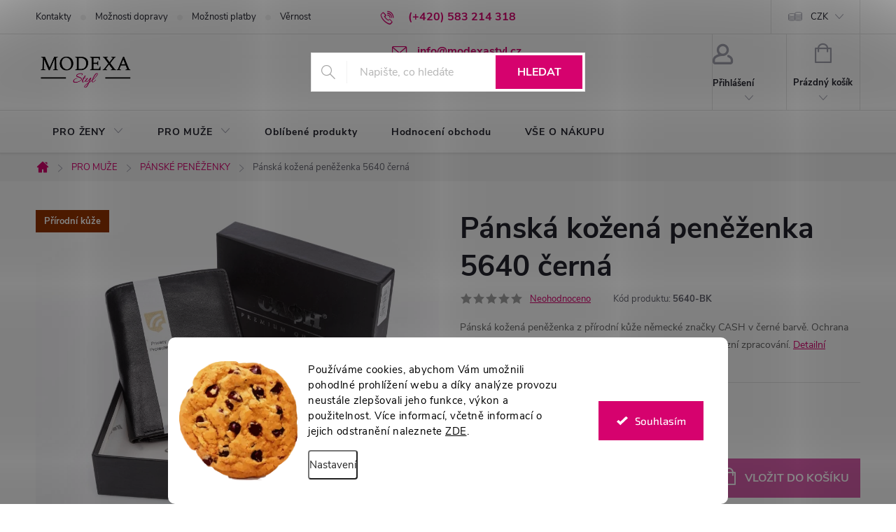

--- FILE ---
content_type: text/css; charset=utf-8
request_url: https://cdn.myshoptet.com/usr/apollo.jakubtursky.sk/user/documents/assets/sipky/main.css?v=19
body_size: 812
content:
:root{--color-detail-product-arrows-BG:rgba(0,0,0,0.25);--color-detail-product-arrows-BG-hover:rgba(0,0,0,0.6);--color-detail-product-arrows-icon:#ffffff;--color-detail-product-arrows-icon-hover:#ffffff;--detail-product-arrows-border-radius:100%}.has-detail-product-arrows.tursky-apollo .carousel-control--product.right:before,.has-detail-product-arrows.tursky-apollo .carousel-control--product.left:before{box-shadow:none;background-color:transparent;color:inherit}.has-detail-product-arrows.dklab-sliderplus-arrow-bublina .p-image .carousel-control:after,.has-detail-product-arrows.shoptak-carbon .p-image .carousel-control:after{display:none}.has-detail-product-arrows.dklab-sliderplus-arrow-bublina .p-image .carousel-control.right:before,.has-detail-product-arrows.shoptak-carbon .p-image .carousel-control.right:before,.has-detail-product-arrows.dklab-sliderplus-arrow-bublina .p-image .carousel-control.left:before,.has-detail-product-arrows.shoptak-carbon .p-image .carousel-control.left:before{content:"" !important;font-family:shoptet}.has-detail-product-arrows.template-09 .carousel-control--product.right,.has-detail-product-arrows.template-10 .carousel-control--product.right,.has-detail-product-arrows.template-09 .carousel-control--product.left,.has-detail-product-arrows.template-10 .carousel-control--product.left{display:inline-block;speak:none;vertical-align:middle;font-family:shoptet;font-style:normal;font-weight:normal;font-variant:normal;line-height:0;text-transform:none;text-decoration:none}.has-detail-product-arrows.template-09 .carousel-control--product.right:before,.has-detail-product-arrows.template-10 .carousel-control--product.right:before,.has-detail-product-arrows.template-09 .carousel-control--product.left:before,.has-detail-product-arrows.template-10 .carousel-control--product.left:before{font-size:24px}@media (min-width: 768px){.has-detail-product-arrows.template-09 .carousel-control--product.right:before,.has-detail-product-arrows.template-10 .carousel-control--product.right:before,.has-detail-product-arrows.template-09 .carousel-control--product.left:before,.has-detail-product-arrows.template-10 .carousel-control--product.left:before{font-size:26px}}.has-detail-product-arrows.template-09 .carousel-control--product.right:before,.has-detail-product-arrows.template-10 .carousel-control--product.right:before{content:"\e910"}.has-detail-product-arrows.template-09 .carousel-control--product.left:before,.has-detail-product-arrows.template-10 .carousel-control--product.left:before{content:"\e90f"}.has-detail-product-arrows .p-image.is-border-radius+.carousel-control.right,.has-detail-product-arrows .p-image.is-border-radius+.carousel-control+.carousel-control.right,.has-detail-product-arrows .p-image.is-border-radius .carousel-control--product.right,.has-detail-product-arrows .p-image.is-border-radius+.carousel-control.left,.has-detail-product-arrows .p-image.is-border-radius+.carousel-control+.carousel-control.left,.has-detail-product-arrows .p-image.is-border-radius .carousel-control--product.left{border-radius:var(--detail-product-arrows-border-radius)}@media (min-width: 768px){.has-detail-product-arrows .p-image.show-on-hover .carousel-control--product.right,.has-detail-product-arrows .p-image.show-on-hover .carousel-control--product.left{opacity:0;visibility:hidden;transition:opacity 250ms ease-out,transform 250ms ease-out}}@media (min-width: 768px){.has-detail-product-arrows .p-image.show-on-hover .carousel-control--product.left{transform:translateX(-20px)}.has-detail-product-arrows .p-image.show-on-hover .carousel-control--product.right{transform:translateX(20px)}}@media (min-width: 768px){.has-detail-product-arrows .p-image.show-on-hover:hover .carousel-control--product.right,.has-detail-product-arrows .p-image.show-on-hover:hover .carousel-control--product.left{opacity:1;visibility:visible;transform:translateX(0)}}.has-detail-product-arrows .carousel-control--product{display:block;color:var(--color-detail-product-arrows-icon)}.has-detail-product-arrows .carousel-control--product:hover{color:var(--color-detail-product-arrows-icon-hover)}.lSSlideWrapper .has-detail-product-arrows .carousel-control--product.right,.lSSlideWrapper .has-detail-product-arrows .carousel-control--product.left{width:40px !important}.lSSlideWrapper .has-detail-product-arrows .carousel-control--product.right:before,.lSSlideWrapper .has-detail-product-arrows .carousel-control--product.left:before{width:40px !important}@media (min-width: 768px){.lSSlideWrapper .has-detail-product-arrows .carousel-control--product.right:before,.lSSlideWrapper .has-detail-product-arrows .carousel-control--product.left:before{width:50px !important}}@media (min-width: 768px){.lSSlideWrapper .has-detail-product-arrows .carousel-control--product.right,.lSSlideWrapper .has-detail-product-arrows .carousel-control--product.left{width:50px !important}}.has-detail-product-arrows .carousel-control--product.right,.has-detail-product-arrows .carousel-control--product.left{display:block;position:absolute;top:50%;transform:translateY(-50%);width:40px;height:40px;opacity:1;cursor:pointer;background-color:var(--color-detail-product-arrows-BG);background-image:none;text-shadow:none;margin-top:0;margin-bottom:0}.has-detail-product-arrows .carousel-control--product.right:hover,.has-detail-product-arrows .carousel-control--product.left:hover{background-color:var(--color-detail-product-arrows-BG-hover)}.has-detail-product-arrows .carousel-control--product.right:before,.has-detail-product-arrows .carousel-control--product.left:before{display:flex;align-items:center;justify-content:center;background-color:transparent;border-color:transparent;width:40px;height:40px;margin:0;top:0}@media (max-width: 767px){.has-detail-product-arrows .carousel-control--product.right:before,.has-detail-product-arrows .carousel-control--product.left:before{font-size:16px}}@media (min-width: 768px){.has-detail-product-arrows .carousel-control--product.right:before,.has-detail-product-arrows .carousel-control--product.left:before{width:50px;height:50px}}@media (min-width: 768px){.has-detail-product-arrows .carousel-control--product.right,.has-detail-product-arrows .carousel-control--product.left{width:50px;height:50px}}.has-detail-product-arrows .carousel-control--product.left{left:0}.has-detail-product-arrows .carousel-control--product.left:before{left:0}.has-detail-product-arrows .carousel-control--product.right{right:0}.has-detail-product-arrows .carousel-control--product.right:before{right:0}@media (min-width:768px){body.dklab-sliderplus.type-detail .p-image .carousel-control{display:block !important}}

--- FILE ---
content_type: application/javascript; charset=utf-8
request_url: https://cdn.myshoptet.com/usr/api2.dklab.cz/user/documents/_doplnky/bannery/176190/3543/176190_datalayer_3543.js
body_size: 319
content:
var dkLabBanneryDataLayer = {"configName":"release","domainUrl":"https:\/\/ext.dklab.cz","options":{"hpBap":"start-content","hpBaSB":4,"hpBaSMe":4,"hpBaSS":3,"hpBaST":3,"hpBaSMo":1,"hpBaBaPa":5,"hpBaBoPa":10,"hpIP":"carousel","hpISB":4,"hpISM":4,"hpISS":3,"hpIST":3,"hpISMo":2,"hpI":"D6026E","hpCT":"000000","hpIStyle":"bubble","hpIDescStyle":"box","hpIShadow":1,"hpIRM":1,"dIP":"popis","dISB":4,"dISM":3,"dISS":4,"dIST":4,"dISMo":2,"dI":"D6026E","dCT":"000000","dIStyle":"bubble","dIDescStyle":"box","dIShadow":1,"dIRM":1,"cs":{"useWidget":1},"defaultLanguage":"cs","forOtherLangs":"cs"},"data":{"hp":[],"c":[],"g":[],"i":[],"translations":{"cs":[]},"cdnPath":"https:\/\/cdn.myshoptet.com\/usr\/api2.dklab.cz\/user\/documents\/_files\/bannery\/","types":{"hp":"hp-banners","g":"global-banners","c":"category-banners","i":"icons"}}};